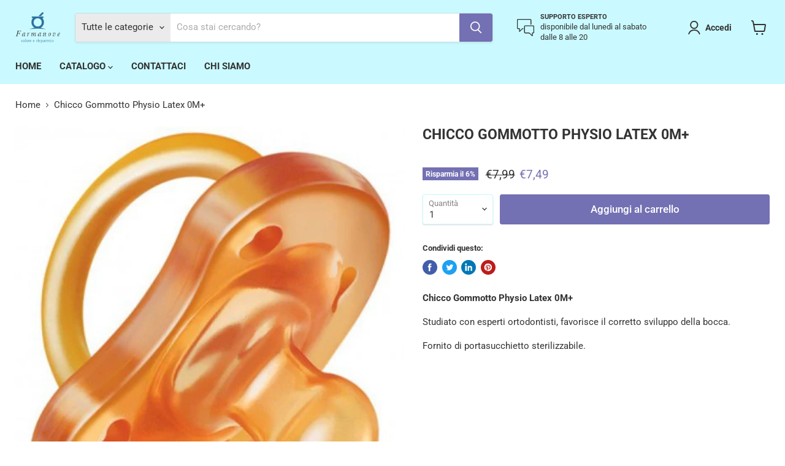

--- FILE ---
content_type: text/html; charset=utf-8
request_url: https://farmanove.it/collections/all/products/chicco-gommotto-physio-latex-0m?view=_recently-viewed
body_size: 1229
content:


















  
    
    










<li
  class="productgrid--item  imagestyle--medium    productitem--sale  productitem--emphasis  product-recently-viewed-card  show-actions--mobile"
  data-product-item
  data-product-quickshop-url="/products/chicco-gommotto-physio-latex-0m"
  data-quickshop-hash="d03bd8f66aabdc746a0dc6c2184bf0075fb93f2f6784c21a73e3b6c82e5b2fc0"
  
    data-recently-viewed-card
  
>
  <div class="productitem" data-product-item-content>
    <div class="product-recently-viewed-card-time" data-product-handle="chicco-gommotto-physio-latex-0m">
      <button
        class="product-recently-viewed-card-remove"
        aria-label="close"
        data-remove-recently-viewed
      >
        <svg
  aria-hidden="true"
  focusable="false"
  role="presentation"
  width="10"
  height="10"
  viewBox="0 0 10 10"
  xmlns="http://www.w3.org/2000/svg"
>
  <path d="M6.08785659,5 L9.77469752,1.31315906 L8.68684094,0.225302476 L5,3.91214341 L1.31315906,0.225302476 L0.225302476,1.31315906 L3.91214341,5 L0.225302476,8.68684094 L1.31315906,9.77469752 L5,6.08785659 L8.68684094,9.77469752 L9.77469752,8.68684094 L6.08785659,5 Z"></path>
</svg>
      </button>
    </div>
    <a
      class="productitem--image-link"
      href="/products/chicco-gommotto-physio-latex-0m"
      tabindex="-1"
      data-product-page-link
    >
      <figure class="productitem--image" data-product-item-image>
        
          
          

  
    <noscript data-rimg-noscript>
      <img
        
          src="//farmanove.it/cdn/shop/products/chicco_gommotto_physio_latex_0m_466x499.jpg?v=1617744530"
        

        alt="Chicco Gommotto Physio Latex 0M+"
        data-rimg="noscript"
        srcset="//farmanove.it/cdn/shop/products/chicco_gommotto_physio_latex_0m_461x494.jpg?v=1617744530 0.99x"
        class="productitem--image-primary"
        
        
      >
    </noscript>
  

  <img
    
      src="//farmanove.it/cdn/shop/products/chicco_gommotto_physio_latex_0m_466x499.jpg?v=1617744530"
    
    alt="Chicco Gommotto Physio Latex 0M+"

    
      data-rimg="lazy"
      data-rimg-scale="1"
      data-rimg-template="//farmanove.it/cdn/shop/products/chicco_gommotto_physio_latex_0m_{size}.jpg?v=1617744530"
      data-rimg-max="465x499"
      data-rimg-crop="false"
      
      srcset="data:image/svg+xml;utf8,<svg%20xmlns='http://www.w3.org/2000/svg'%20width='466'%20height='499'></svg>"
    

    class="productitem--image-primary"
    
    
  >



  <div data-rimg-canvas></div>


        

        
























  
  
  

  <span class="productitem__badge productitem__badge--sale"
    data-badge-sales
    
  >
    <span data-badge-sales-range>
      
        
          Risparmia il <span data-price-percent-saved>6</span>%
        
      
    </span>
    <span data-badge-sales-single style="display: none;">
      
        Risparmia il <span data-price-percent-saved></span>%
      
    </span>
  </span>
      </figure>
    </a><div class="productitem--info">
      

      
        





























<div class="price productitem__price ">
  
    <div
      class="price__compare-at visible"
      data-price-compare-container
    >

      
        <span class="visually-hidden">Prezzo originale</span>
        <span class="money price__compare-at--single" data-price-compare>
          €7,99
        </span>
      
    </div>


    
      
      <div class="price__compare-at--hidden" data-compare-price-range-hidden>
        
          <span class="visually-hidden">Prezzo originale</span>
          <span class="money price__compare-at--min" data-price-compare-min>
            €7,99
          </span>
          -
          <span class="visually-hidden">Prezzo originale</span>
          <span class="money price__compare-at--max" data-price-compare-max>
            €7,99
          </span>
        
      </div>
      <div class="price__compare-at--hidden" data-compare-price-hidden>
        <span class="visually-hidden">Prezzo originale</span>
        <span class="money price__compare-at--single" data-price-compare>
          €7,99
        </span>
      </div>
    
  

  <div class="price__current price__current--emphasize price__current--on-sale" data-price-container>

    

    
      
      
        <span class="visually-hidden">Prezzo attuale</span>
      
      <span class="money" data-price>
        €7,49
      </span>
    
    
  </div>

  
    
    <div class="price__current--hidden" data-current-price-range-hidden>
      
        <span class="money price__current--min" data-price-min>€7,49</span>
        -
        <span class="money price__current--max" data-price-max>€7,49</span>
      
    </div>
    <div class="price__current--hidden" data-current-price-hidden>
      <span class="visually-hidden">Prezzo attuale</span>
      <span class="money" data-price>
        €7,49
      </span>
    </div>
  

  

  
</div>


      

      <h2 class="productitem--title">
        <a href="/products/chicco-gommotto-physio-latex-0m" data-product-page-link>
          Chicco Gommotto Physio Latex 0M+
        </a>
      </h2>

      

      

      
        <div class="productitem--ratings">
          <span class="shopify-product-reviews-badge" data-id="6662395199654">
            <span class="spr-badge">
              <span class="spr-starrating spr-badge-starrating">
                <i class="spr-icon spr-icon-star-empty"></i>
                <i class="spr-icon spr-icon-star-empty"></i>
                <i class="spr-icon spr-icon-star-empty"></i>
                <i class="spr-icon spr-icon-star-empty"></i>
                <i class="spr-icon spr-icon-star-empty"></i>
              </span>
            </span>
          </span>
        </div>
      

      
        <div class="productitem--description">
          <p>Chicco Gommotto Physio Latex 0M+
Studiato con esperti ortodontisti, favorisce il corretto sviluppo della bocca.
Fornito di portasucchietto steriliz...</p>

          
            <a
              href="/products/chicco-gommotto-physio-latex-0m"
              class="productitem--link"
              data-product-page-link
            >
              Visualizza tutti i dettagli
            </a>
          
        </div>
      
    </div>

    
  </div>

  
    <script type="application/json" data-quick-buy-settings>
      {
        "cart_redirection": true,
        "money_format": "€{{amount_with_comma_separator}}"
      }
    </script>
  
</li>



--- FILE ---
content_type: application/javascript
request_url: https://prism.app-us1.com/?a=90800384&u=https%3A%2F%2Ffarmanove.it%2Fproducts%2Fchicco-gommotto-physio-latex-0m
body_size: 117
content:
window.visitorGlobalObject=window.visitorGlobalObject||window.prismGlobalObject;window.visitorGlobalObject.setVisitorId('0115409c-d4b2-43af-a393-8a55d3937a6f', '90800384');window.visitorGlobalObject.setWhitelistedServices('', '90800384');